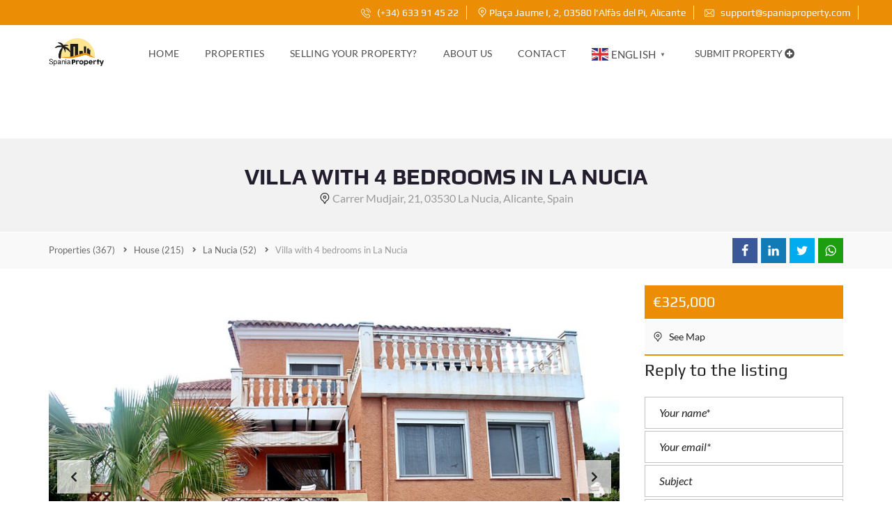

--- FILE ---
content_type: text/html; charset=UTF-8
request_url: https://spaniaproperty.com/properties/house/la-nucia/villa-for-sale-in-la-nucia/?seraph_accel_gf=1769619829491
body_size: 501
content:
<!DOCTYPE html>
<html> <head><meta name="robots" content="noindex"><meta http-equiv="Content-Type" content="text/html;charset=UTF-8"></head> <body><form action="/properties/house/la-nucia/villa-for-sale-in-la-nucia/#wpcf7-f1676-p8090-o1" method="post" class="wpcf7-form init lzl-fr-sa" aria-label="Contact form" novalidate="novalidate" data-status="init" data-lzl-fr="4733cf8e625a089e17443f7e604d4099"> <fieldset class="hidden-fields-container"><input type="hidden" name="_wpcf7" value="1676"><input type="hidden" name="_wpcf7_version" value="6.1.4"><input type="hidden" name="_wpcf7_locale" value="en_US"><input type="hidden" name="_wpcf7_unit_tag" value="wpcf7-f1676-p8090-o1"><input type="hidden" name="_wpcf7_container_post" value="8090"><input type="hidden" name="_wpcf7_posted_data_hash" value=""><input type="hidden" name="_wpcf7_recaptcha_response" value=""> </fieldset> <p><label><span class="wpcf7-form-control-wrap" data-name="your-name"><input size="40" maxlength="400" class="wpcf7-form-control wpcf7-text wpcf7-validates-as-required" aria-required="true" aria-invalid="false" placeholder="Your name*" value="" type="text" name="your-name"></span></label><label><span class="wpcf7-form-control-wrap" data-name="your-email"><input size="40" maxlength="400" class="wpcf7-form-control wpcf7-email wpcf7-validates-as-required wpcf7-text wpcf7-validates-as-email" aria-required="true" aria-invalid="false" placeholder="Your email*" value="" type="email" name="your-email"></span></label><label><span class="wpcf7-form-control-wrap" data-name="your-subject"><input size="40" maxlength="400" class="wpcf7-form-control wpcf7-text" aria-invalid="false" placeholder="Subject" value="" type="text" name="your-subject"></span> </label><label><span class="wpcf7-form-control-wrap" data-name="your-message"><textarea cols="40" rows="10" maxlength="2000" class="wpcf7-form-control wpcf7-textarea" aria-invalid="false" placeholder="Your message" name="your-message"></textarea></span> </label><input class="wpcf7-form-control wpcf7-submit has-spinner" type="submit" value="Send"> </p><div class="wpcf7-response-output" aria-hidden="true"></div> </form><script defer src="https://static.cloudflareinsights.com/beacon.min.js/vcd15cbe7772f49c399c6a5babf22c1241717689176015" integrity="sha512-ZpsOmlRQV6y907TI0dKBHq9Md29nnaEIPlkf84rnaERnq6zvWvPUqr2ft8M1aS28oN72PdrCzSjY4U6VaAw1EQ==" data-cf-beacon='{"version":"2024.11.0","token":"44ec0eeb27264708bbc597005117f4f5","r":1,"server_timing":{"name":{"cfCacheStatus":true,"cfEdge":true,"cfExtPri":true,"cfL4":true,"cfOrigin":true,"cfSpeedBrain":true},"location_startswith":null}}' crossorigin="anonymous"></script>
</body> </html>
